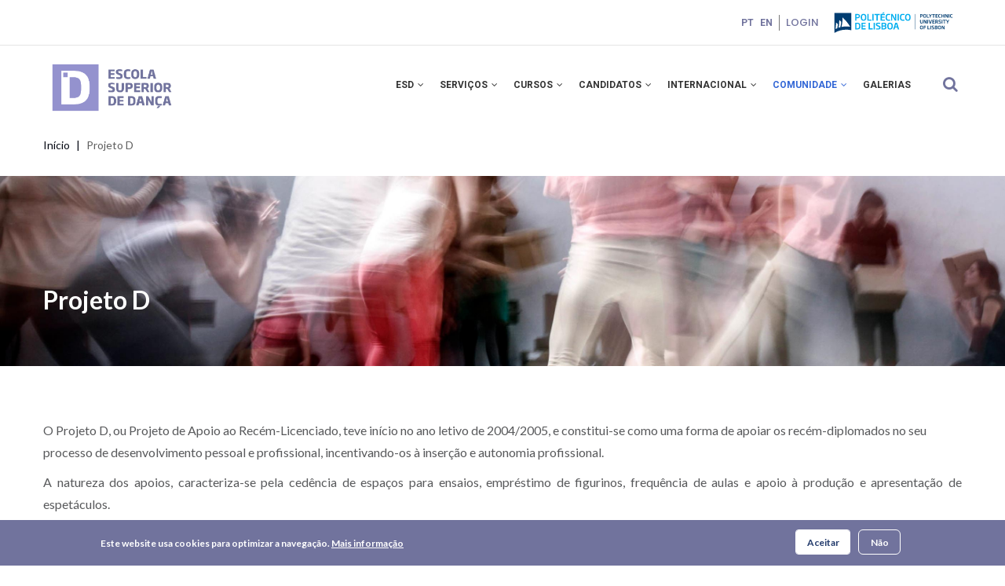

--- FILE ---
content_type: text/html; charset=UTF-8
request_url: https://www.esd.ipl.pt/comunidade/projeto-d
body_size: 11450
content:
<!DOCTYPE html>
<html lang="pt-pt" dir="ltr">
  <head> 
    <meta charset="utf-8" />
<script async src="https://www.googletagmanager.com/gtag/js?id=G-GS8EW7YCFJ"></script>
<script>window.dataLayer = window.dataLayer || [];function gtag(){dataLayer.push(arguments)};gtag("js", new Date());gtag("set", "developer_id.dMDhkMT", true);gtag("config", "G-GS8EW7YCFJ", {"groups":"default","page_placeholder":"PLACEHOLDER_page_location"});</script>
<meta name="Generator" content="Drupal 10 (https://www.drupal.org)" />
<meta name="MobileOptimized" content="width" />
<meta name="HandheldFriendly" content="true" />
<meta name="viewport" content="width=device-width, initial-scale=1.0" />
<style>div#sliding-popup, div#sliding-popup .eu-cookie-withdraw-banner, .eu-cookie-withdraw-tab {background: #71739d} div#sliding-popup.eu-cookie-withdraw-wrapper { background: transparent; } #sliding-popup h1, #sliding-popup h2, #sliding-popup h3, #sliding-popup p, #sliding-popup label, #sliding-popup div, .eu-cookie-compliance-more-button, .eu-cookie-compliance-secondary-button, .eu-cookie-withdraw-tab { color: #ffffff;} .eu-cookie-withdraw-tab { border-color: #ffffff;}</style>
<link rel="icon" href="/sites/default/files/favicon-ESD-simbolo.png" type="image/png" />
<link rel="alternate" hreflang="pt-pt" href="https://www.esd.ipl.pt/comunidade/projeto-d" />
<link rel="canonical" href="https://www.esd.ipl.pt/comunidade/projeto-d" />
<link rel="shortlink" href="https://www.esd.ipl.pt/node/871" />

    <title>Projeto D | Escola Superior de Dança</title>
    <link rel="stylesheet" media="all" href="/sites/default/files/css/css_gO9hdIA9Qm2erHjMxfCyOfppDxDekFeIor-XjwhLkYw.css?delta=0&amp;language=pt-pt&amp;theme=gavias_unix&amp;include=eJx1TtsOwyAI_SGnn2So0oYUYRHt1r9fd8naLN0LnJwbpBkzNa0RUtKaSSV8kR-rSkPJDntMqjPhtsqVCSRhOCNjxhE6NzfBQmCb8ixocejEGWs4pz2YYbP93sdmTJvKsO7JA_Uv1YXu4YC9zST-57G3iXUAvlhbmWRytlrDEgYwdAvhzcJr-qK5Mz4Ae0F2gQ" />
<link rel="stylesheet" media="all" href="/sites/default/files/css/css_T6BojDnWkFmmxs-43eBZoRD3va4ZHNXAG8EJzwYorM8.css?delta=1&amp;language=pt-pt&amp;theme=gavias_unix&amp;include=eJx1TtsOwyAI_SGnn2So0oYUYRHt1r9fd8naLN0LnJwbpBkzNa0RUtKaSSV8kR-rSkPJDntMqjPhtsqVCSRhOCNjxhE6NzfBQmCb8ixocejEGWs4pz2YYbP93sdmTJvKsO7JA_Uv1YXu4YC9zST-57G3iXUAvlhbmWRytlrDEgYwdAvhzcJr-qK5Mz4Ae0F2gQ" />
<link rel="stylesheet" media="all" href="//fonts.googleapis.com/css?family=Poppins:300,400,500,700" />
<link rel="stylesheet" media="all" href="//fonts.googleapis.com/css?family=Rubik:400,500,700" />
<link rel="stylesheet" media="all" href="/sites/default/files/css/css_LXs1egvVlnQBM8kc0uEGYSAFjVvU0SSpyK686bMpeqc.css?delta=4&amp;language=pt-pt&amp;theme=gavias_unix&amp;include=eJx1TtsOwyAI_SGnn2So0oYUYRHt1r9fd8naLN0LnJwbpBkzNa0RUtKaSSV8kR-rSkPJDntMqjPhtsqVCSRhOCNjxhE6NzfBQmCb8ixocejEGWs4pz2YYbP93sdmTJvKsO7JA_Uv1YXu4YC9zST-57G3iXUAvlhbmWRytlrDEgYwdAvhzcJr-qK5Mz4Ae0F2gQ" />


    <script type="application/json" data-drupal-selector="drupal-settings-json">{"path":{"baseUrl":"\/","pathPrefix":"","currentPath":"node\/871","currentPathIsAdmin":false,"isFront":false,"currentLanguage":"pt-pt"},"pluralDelimiter":"\u0003","suppressDeprecationErrors":true,"google_analytics":{"account":"G-GS8EW7YCFJ","trackOutbound":true,"trackMailto":true,"trackTel":true,"trackDownload":true,"trackDownloadExtensions":"7z|aac|arc|arj|asf|asx|avi|bin|csv|doc(x|m)?|dot(x|m)?|exe|flv|gif|gz|gzip|hqx|jar|jpe?g|js|mp(2|3|4|e?g)|mov(ie)?|msi|msp|pdf|phps|png|ppt(x|m)?|pot(x|m)?|pps(x|m)?|ppam|sld(x|m)?|thmx|qtm?|ra(m|r)?|sea|sit|tar|tgz|torrent|txt|wav|wma|wmv|wpd|xls(x|m|b)?|xlt(x|m)|xlam|xml|z|zip"},"eu_cookie_compliance":{"cookie_policy_version":"1.0.0","popup_enabled":true,"popup_agreed_enabled":false,"popup_hide_agreed":false,"popup_clicking_confirmation":false,"popup_scrolling_confirmation":false,"popup_html_info":"\u003Cdiv aria-labelledby=\u0022popup-text\u0022  class=\u0022eu-cookie-compliance-banner eu-cookie-compliance-banner-info eu-cookie-compliance-banner--opt-in\u0022\u003E\n  \u003Cdiv class=\u0022popup-content info eu-cookie-compliance-content\u0022\u003E\n        \u003Cdiv id=\u0022popup-text\u0022 class=\u0022eu-cookie-compliance-message\u0022 role=\u0022document\u0022\u003E\n      \u003Cp\u003EEste website usa cookies para optimizar a navega\u00e7\u00e3o.\u003C\/p\u003E\n              \u003Cbutton type=\u0022button\u0022 class=\u0022find-more-button eu-cookie-compliance-more-button\u0022\u003EMais informa\u00e7\u00e3o\u003C\/button\u003E\n          \u003C\/div\u003E\n\n    \n    \u003Cdiv id=\u0022popup-buttons\u0022 class=\u0022eu-cookie-compliance-buttons\u0022\u003E\n            \u003Cbutton type=\u0022button\u0022 class=\u0022agree-button eu-cookie-compliance-secondary-button\u0022\u003EAceitar\u003C\/button\u003E\n              \u003Cbutton type=\u0022button\u0022 class=\u0022decline-button eu-cookie-compliance-default-button\u0022\u003EN\u00e3o\u003C\/button\u003E\n          \u003C\/div\u003E\n  \u003C\/div\u003E\n\u003C\/div\u003E","use_mobile_message":false,"mobile_popup_html_info":"\u003Cdiv aria-labelledby=\u0022popup-text\u0022  class=\u0022eu-cookie-compliance-banner eu-cookie-compliance-banner-info eu-cookie-compliance-banner--opt-in\u0022\u003E\n  \u003Cdiv class=\u0022popup-content info eu-cookie-compliance-content\u0022\u003E\n        \u003Cdiv id=\u0022popup-text\u0022 class=\u0022eu-cookie-compliance-message\u0022 role=\u0022document\u0022\u003E\n      \n              \u003Cbutton type=\u0022button\u0022 class=\u0022find-more-button eu-cookie-compliance-more-button\u0022\u003EMais informa\u00e7\u00e3o\u003C\/button\u003E\n          \u003C\/div\u003E\n\n    \n    \u003Cdiv id=\u0022popup-buttons\u0022 class=\u0022eu-cookie-compliance-buttons\u0022\u003E\n            \u003Cbutton type=\u0022button\u0022 class=\u0022agree-button eu-cookie-compliance-secondary-button\u0022\u003EAceitar\u003C\/button\u003E\n              \u003Cbutton type=\u0022button\u0022 class=\u0022decline-button eu-cookie-compliance-default-button\u0022\u003EN\u00e3o\u003C\/button\u003E\n          \u003C\/div\u003E\n  \u003C\/div\u003E\n\u003C\/div\u003E","mobile_breakpoint":768,"popup_html_agreed":false,"popup_use_bare_css":false,"popup_height":"auto","popup_width":"100%","popup_delay":1000,"popup_link":"\/","popup_link_new_window":true,"popup_position":false,"fixed_top_position":true,"popup_language":"pt-pt","store_consent":false,"better_support_for_screen_readers":false,"cookie_name":"","reload_page":false,"domain":"","domain_all_sites":false,"popup_eu_only":false,"popup_eu_only_js":false,"cookie_lifetime":100,"cookie_session":0,"set_cookie_session_zero_on_disagree":0,"disagree_do_not_show_popup":false,"method":"opt_in","automatic_cookies_removal":true,"allowed_cookies":"","withdraw_markup":"\u003Cbutton type=\u0022button\u0022 class=\u0022eu-cookie-withdraw-tab\u0022\u003EPrivacy settings\u003C\/button\u003E\n\u003Cdiv aria-labelledby=\u0022popup-text\u0022 class=\u0022eu-cookie-withdraw-banner\u0022\u003E\n  \u003Cdiv class=\u0022popup-content info eu-cookie-compliance-content\u0022\u003E\n    \u003Cdiv id=\u0022popup-text\u0022 class=\u0022eu-cookie-compliance-message\u0022 role=\u0022document\u0022\u003E\n      \u003Ch2\u003EWe use cookies on this site to enhance your user experience\u003C\/h2\u003E\u003Cp\u003EYou have given your consent for us to set cookies.\u003C\/p\u003E\n    \u003C\/div\u003E\n    \u003Cdiv id=\u0022popup-buttons\u0022 class=\u0022eu-cookie-compliance-buttons\u0022\u003E\n      \u003Cbutton type=\u0022button\u0022 class=\u0022eu-cookie-withdraw-button \u0022\u003ERetirar consentimento\u003C\/button\u003E\n    \u003C\/div\u003E\n  \u003C\/div\u003E\n\u003C\/div\u003E","withdraw_enabled":false,"reload_options":0,"reload_routes_list":"","withdraw_button_on_info_popup":false,"cookie_categories":[],"cookie_categories_details":[],"enable_save_preferences_button":true,"cookie_value_disagreed":"0","cookie_value_agreed_show_thank_you":"1","cookie_value_agreed":"2","containing_element":"body","settings_tab_enabled":false,"olivero_primary_button_classes":"","olivero_secondary_button_classes":"","close_button_action":"close_banner","open_by_default":true,"modules_allow_popup":true,"hide_the_banner":false,"geoip_match":true,"unverified_scripts":[]},"ckeditorAccordion":{"accordionStyle":{"collapseAll":null,"keepRowsOpen":null,"animateAccordionOpenAndClose":1,"openTabsWithHash":1,"allowHtmlInTitles":0}},"ajaxTrustedUrl":{"\/search\/node":true},"gavias_load_ajax_view":"\/custom\/gavias_hook\/ajax_view","user":{"uid":0,"permissionsHash":"db1fba937fe8a2dc16e04215f8b4ee4aca1d44cc8fc0d531af66e54789440924"}}</script>
<script src="/sites/default/files/js/js_mcXlXB5q8MBHbErW4SvZOO6S8AGDNhV5QJOjCNY274U.js?scope=header&amp;delta=0&amp;language=pt-pt&amp;theme=gavias_unix&amp;include=eJx1jVEKAjEMRC9Ut0cq2TaWsNlEmlTs7a0grsj6leHNPJI3LOTaEuSsrZBK_KTl2lQcpQTsKatuhPPsNyaQjPEMhgp3ApvkJXpaO3HBFs_xAmbodvx5z4xptgzjML_QP6sLPWJlXYEv5oNJaqiqlTGBAA-nbPEXPAFPxGZN"></script>


    

          <style type="text/css">
        .section-galerias { display: none;}.as-block-banner-basic .views-field.views-field-title.container{ height: 0; }.topbar{margin-bottom: 10px;}@media (min-width: 992px){.main-menu .navigation .gva_menu > li > a{padding: 30px 10px 35px !important}}.gva_topbar_menu {display: none;}.breadcrumb-links {display: contents !important;}.breadcrumb-links .content-inner {text-align: left !important; }.breadcrumb-content-inner {background: #fff !important;}.breadcrumb-content-inner .gva-breadcrumb-content .page-title {display: none !important;}.breadcrumb-content-main .content .block-content {text-align: left !important;}.breadcrumb-style {background-image: none !important;height: 0px !important;}.breadcrumb-content-main .gva-breadcrumb-content{height: 0 !important;}.breadcrumb-content-inner .gva-breadcrumb-content .gva-block-breadcrumb .breadcrumb-style {padding: 10px 0 0 0 !important;margin: 20px 0 0 0 !important;background: #fff;display: inline-flex;}.breadcrumb-content-inner .gva-breadcrumb-content .gva-block-breadcrumb.text-white .breadcrumb-links li a, .breadcrumb-content-inner .gva-breadcrumb-content .gva-block-breadcrumb.text-light .breadcrumb-links li a,.breadcrumb-content-inner .gva-breadcrumb-content .gva-block-breadcrumb.text-white .breadcrumb-links li, .breadcrumb-content-inner .gva-breadcrumb-content .gva-block-breadcrumb.text-light .breadcrumb-links li,.breadcrumb-content-inner .gva-breadcrumb-content .gva-block-breadcrumb.text-white *, .breadcrumb-content-inner .gva-breadcrumb-content .gva-block-breadcrumb.text-white .page-title, .breadcrumb-content-inner .gva-breadcrumb-content .gva-block-breadcrumb.text-light *, .breadcrumb-content-inner .gva-breadcrumb-content .gva-block-breadcrumb.text-light .page-title { color: black !important; text-transform: none !important; text-align: left !important;}.breadcrumb-content-inner .gva-breadcrumb-content .breadcrumb-links {text-align: center;}.node--type-servicos .block-system-breadcrumb-block {margin-top: 34px;}.block-views-blocknoticias-block-2 .views-field-field-mimage > div {margin: auto;}@media (max-width: 991px) {article.node--type-page .gsc-column .column-content-inner {height: 700px;}}.node--type-page .more-link {position: relative;}.node--type-page .more-link a { z-index: 100;position: relative;}.page-informacoes .item-columns {margin-bottom: 20px;}ul.no-style, ul.no-style *{ list-style: none; }table.no-border {border: 0;}.block.block-simplenews #edit-mail-wrapper label{font-size: 16px;display: block;color:white;}.breadcrumb-content-inner .gva-breadcrumb-content .breadcrumb-links nav.breadcrumb li {text-transform: none !important;}nav.breadcrumb ol > li span {display: none;}nav.breadcrumb ol > li a:after {content: "|";margin-left: 8px;margin-right: 8px;}.frontpage article.node--type-page .bb-inner {padding-top: 0px !important;}.mt-72 {margin-top: 72px !important;}header#header .branding > div {margin-top: -16px;}header .site-branding-logo {padding: 15px 0 10px;width: 233px;}.frontpage .help + .fw-before-content {display: none;}.frontpage article.node--type-page .bb-inner {padding-bottom: 0px; }article.node--type-page .gsc-column .column-content-inner {height: auto;}.as-info-home-custom div.more-link, #home-more-news div.more-link, .as-eventos-home div.more-link {margin-top: 72px;}#home-more-news .views-field-created {text-align: center;font-weight: bold;font-size: 10px;letter-spacing: 0px;color: #444444;opacity: 1;text-transform: uppercase;margin-top: 16px !important;}.galeria-title {margin-top: 10px !important;}.as-eventos-home-custom .item > div,.as-noticias-home-custom .item > div{border: 1px solid #E9EAF5;border-bottom-right-radius: 3px;border-bottom-left-radius: 3px;padding-bottom: 15px;}.as-info-home-custom .item > div .views-field-title a {color: black; }.block-views-blockbasic-page-block-1 .views-field-field-mimage img {width: 100%;}.form-footer {background-color: #747474;padding: 6px 0;margin-bottom: -30px;text-align: center !important;}.form-footer a{font: normal normal bold 14px/20px Lato !important;letter-spacing: 0px !important;color: #EFEFEF !important;}.owl-carousel .owl-nav div {background-color: #71739d !important; }.owl-carousel .owl-nav > div {border-radius: 4px !important;}.owl-carousel .owl-nav > div:hover{background-color: #71739d !important; }.owl-carousel .owl-nav > div .fa-angle-left::before{content: "\f060" !important;font-weight: 400;}.owl-carousel .owl-nav > div .fa-angle-right::before {content: "\f061" !important;font-weight: 400;}.gavias_sliderlayer .tparrows, #gavias_slider_single .tparrows {font: normal normal normal 14px/1 FontAwesome;border-radius: 4px !important;}.gavias_sliderlayer .tparrows:hover, .gavias_sliderlayer .tparrows:focus, .gavias_sliderlayer .tparrows:active,#gavias_slider_single .tparrows:hover, #gavias_slider_single .tparrows:focus, #gavias_slider_single .tparrows:active {background-color: #9397CB !important;}.tparrows.tp-leftarrow::before {font-family: "FontAwesome";content: "\f060" !important;font-weight: 400;}.tparrows.tp-rightarrow::before {font-family: "FontAwesome";content: "\f061" !important;font-weight: 400;}.map-transports .gmap {display: inline-block;width: 100%;max-width: 825px; }.map-transports .transports {display: inline-block;vertical-align: top;margin-left: 1%;}.lista-docentes .views-field.views-field-field-fde-perfil {text-align: center;}.lista-docentes .views-field.views-field-field-fde-perfil img{border-radius: 50%;}.lista-docentes-col {padding-bottom: 30px;}.views-element-container .view-content-wrap .item .views-field.views-field-title{text-align: left;justify-content: left;}.views-element-container .view-content-wrap .item .views-field.views-field-title .field-content{font-size: 18px !important;font-weight: bold; }.banner-docente.gbb-row .bb-inner {padding-top: 30px;padding-bottom: 30px;}.views-element-container .as-block-banner-basic .view-content-wrap .item .views-field.views-field-title h1.field-content {font-weight: 700;font-size: 3.2rem !important;text-align: left;font-family: Lato;letter-spacing: 0px;color: #FFFFFF;opacity: 1;}.topbar-first > div {display: flex;justify-content: end;align-items: center;width: auto;flex-direction: row-reverse;}.topbar-right .topbar-first a {text-decoration: none;font-size: 12px;font-weight: 600;line-height: 20px;font-family: Roboto;}header .topbar .topbar-right a img{margin-left: 0px !important;}header .topbar .topbar-right #block-menudeutilizador li a {padding: 0px 8px;}#block-seletordeidioma-2 .links {border-right: 1px solid;}#block-seletordeidioma-2 {margin-right: 0px !important;}.eventos-header-orig-img img, .eventos-header-orig-img .views-field-field-mimage{width: auto !important;height: auto !important;}.sidebar-inner .block-views .views-field.views-field-field-mimage, .sidebar-inner .views-field.views-field-field-mimage img, .sidebar-inner .block-views .views-field.views-field-field-image img, .sidebar-inner .block-views .views-field.views-field-field-image {height: auto;}@media (max-width: 570px){ body.frontpage .block-gavias-sliderlayer,body.frontpage .fullwidthbanner-container .fullwidthabanner { min-height: 250px; }}.side-bar-rigth-cdi-biblio {background-color: #71739d55;padding: 5px 15px;}.eu-cookie-compliance-content .eu-cookie-compliance-buttons .agree-button { margin-right: 10px}
      </style>
    
          <style class="customize"></style>
    
  </head>

  
  <body class="gavias-content-builder layout-no-sidebars wide not-preloader path-node node--type-page">

    <a href="#main-content" class="visually-hidden focusable">
      Passar para o conteúdo principal
    </a>
    
      <div class="dialog-off-canvas-main-canvas" data-off-canvas-main-canvas>
    <div class="body-page gva-body-page">
	    <header id="header" class="header-v1">
  
  <div class="topbar">
  <div class="container">
    <div class="topbar-inner">
      <div class="row">
        
        <div class="topbar-left col-sm-6 col-xs-6">
          <div class="social-list">
             
             
             
             
             
             
             
             
             
              
              
          </div>
        </div>

        <div class="topbar-right col-sm-6 col-xs-6">
          
                      <div class="topbar-first">
                <div>
    <div id="block-iplbrand" class="block block-block-content block-block-contentce7ee116-3008-47b0-b56e-ff45ba9e3e5d no-title">
  
    
      <div class="content block-content">
      
            <div class="field field--name-body field--type-text-with-summary field--label-hidden field__item"><div class="logo-top"><h1><a href="https://www.ipl.pt/" target="_blank" rel=" noopener"><img src="/modules/custom/javali/images/ipl_logo.svg" alt="Instituto Politécnico de Lisboa" width="200" height="47" loading="lazy"></a></h1></div><!--
<div class=“logo-top”>
        <a href=“https://www.ipl.pt/”><img src=“/modules/custom/javali/images/horizontal_cores.svg"” alt="Instituto Politécnico de Lisboa"/></a>
</div>
--></div>
      
    </div>
  </div>
<nav role="navigation" aria-labelledby="block-menudeutilizador-menu" id="block-menudeutilizador" class="login-button block block-menu navigation menu--account">
          
  
    
  <div class="block-content">
                 
              <ul class="gva_menu">
        
            <li  class="menu-item">
        <a href="/saml/login" data-drupal-link-system-path="saml/login">Login</a>
        
      </li>
        </ul>
  


        </div>  
</nav>
<div class="language-switcher-language-url block block-language block-language-blocklanguage-interface no-title" id="block-seletordeidioma-2" role="navigation">
  
    
      <div class="content block-content">
      <ul class="links"><li hreflang="pt-pt" data-drupal-link-system-path="node/871" class="pt-pt is-active" aria-current="page"><a href="/comunidade/projeto-d" class="language-link is-active" hreflang="pt-pt" data-drupal-link-system-path="node/871" aria-current="page">PT</a></li><li hreflang="en" data-drupal-link-system-path="node/871" class="en"><a href="/en/node/871" class="language-link" hreflang="en" data-drupal-link-system-path="node/871">EN</a></li></ul>
    </div>
  </div>

  </div>

            </div>
           

                      <ul class="gva_topbar_menu">
              <li><a href="/user/login">Entrar</a></li>
              <li><a href="/user/register">Inscrever-se</a></li>
            </ul>  
            
        </div>

      </div>
    </div>  
  </div>  
</div>

      

   <div class="header-main ">
      <div class="container header-content-layout">
         <div class="header-main-inner p-relative">
            <div class="row">
              <div class="col-md-3 col-sm-6 col-xs-8 branding">
                                    <div>
    
      <a href="/" title="Início" rel="home" class="site-branding-logo">
        
        <img src="/sites/default/files/Logo-ESD.png" alt="Início" />
        
    </a>
        <div class="site-branding__text">
              <div class="site-branding__name">
          <a href="/" title="Início" rel="home">Escola Superior de Dança</a>
        </div>
                </div>
  
  </div>

                              </div>

              <div class="col-md-9 col-sm-6 col-xs-4 p-static">
                <div class="header-inner clearfix">
                  <div class="main-menu">
                    <div class="area-main-menu">
                      <div class="area-inner">
                        <div class="gva-offcanvas-mobile">
                          <div class="close-offcanvas hidden"><i class="fa fa-times"></i></div>
                                                        <div>
    <nav role="navigation" aria-labelledby="block-gavias-unix-main-menu-menu" id="block-gavias-unix-main-menu" class="block block-menu navigation menu--main">
          
  
    
  <div class="block-content">
                 
<div class="gva-navigation">

              <ul  class="clearfix gva_menu gva_menu_main">
      
                              
            <li  class="menu-item menu-item--expanded ">
        <a href="">
                    ESD
                      <span class="icaret nav-plus fa fa-angle-down"></span>
            
        </a>
          
                                <ul class="menu sub-menu">
                              
            <li  class="menu-item menu-item--expanded">
        <a href="/apresentacao">
                    Apresentação
                      <span class="icaret nav-plus fa fa-angle-down"></span>
            
        </a>
          
                                <ul class="menu sub-menu">
                              
            <li  class="menu-item">
        <a href="/apresentacao/origem-e-desenvolvimento">
                    Origem e desenvolvimento
            
        </a>
          
              </li>
                          
            <li  class="menu-item">
        <a href="/apresentacao-instalacoes">
                    Instalações
            
        </a>
          
              </li>
        </ul>
  
              </li>
                          
            <li  class="menu-item menu-item--expanded">
        <a href="/orgaos-de-gestao">
                    Órgãos de Gestão
                      <span class="icaret nav-plus fa fa-angle-down"></span>
            
        </a>
          
                                <ul class="menu sub-menu">
                              
            <li  class="menu-item">
        <a href="/orgaos-de-gestao/conselho-de-representantes">
                    Conselho de Representantes
            
        </a>
          
              </li>
                          
            <li  class="menu-item">
        <a href="/orgaos-de-gestao/diretor">
                    Diretor
            
        </a>
          
              </li>
                          
            <li  class="menu-item">
        <a href="/orgaos-de-gestao/conselho-tecnico-cientifico">
                    Conselho Técnico-Científico
            
        </a>
          
              </li>
                          
            <li  class="menu-item">
        <a href="/orgaos-de-gestao/conselho-pedagogico">
                    Conselho Pedagógico
            
        </a>
          
              </li>
        </ul>
  
              </li>
                          
            <li  class="menu-item">
        <a href="/informacao-de-gestao">
                    Informação de Gestão
            
        </a>
          
              </li>
                          
            <li  class="menu-item menu-item--expanded">
        <a href="/qualidade">
                    Qualidade
                      <span class="icaret nav-plus fa fa-angle-down"></span>
            
        </a>
          
                                <ul class="menu sub-menu">
                              
            <li  class="menu-item">
        <a href="/qualidade/gabinete-gestao-qualidade">
                    Gabinete de Gestão da Qualidade
            
        </a>
          
              </li>
                          
            <li  class="menu-item">
        <a href="/qualidade/avaliacao-externa">
                    Avaliação externa
            
        </a>
          
              </li>
                          
            <li  class="menu-item">
        <a href="/qualidade/avaliacao-interna">
                    Avaliação interna
            
        </a>
          
              </li>
        </ul>
  
              </li>
                          
            <li  class="menu-item">
        <a href="/docentes">
                    Docentes
            
        </a>
          
              </li>
                          
            <li  class="menu-item">
        <a href="/imagem-institucional">
                    Imagem Institucional
            
        </a>
          
              </li>
                          
            <li  class="menu-item">
        <a href="/contatos">
                    Contactos
            
        </a>
          
              </li>
        </ul>
  
              </li>
                          
            <li  class="menu-item menu-item--expanded ">
        <a href="">
                    SERVIÇOS
                      <span class="icaret nav-plus fa fa-angle-down"></span>
            
        </a>
          
                                <ul class="menu sub-menu">
                              
            <li  class="menu-item">
        <a href="/diretor-de-servicos">
                    Direção de Serviços
            
        </a>
          
              </li>
                          
            <li  class="menu-item">
        <a href="/academico-e-financeiro">
                    Académico e Financeiro
            
        </a>
          
              </li>
                          
            <li  class="menu-item menu-item--expanded">
        <a href="/recursos-humanos">
                    Recursos Humanos
                      <span class="icaret nav-plus fa fa-angle-down"></span>
            
        </a>
          
                                <ul class="menu sub-menu">
                              
            <li  class="menu-item">
        <a href="/recrutamento-pessoal-docente-2025-26">
                    Recrutamento de Pessoal Docente
            
        </a>
          
              </li>
                          
            <li  class="menu-item">
        <a href="/recursos-humanos/formularios">
                    Formulários
            
        </a>
          
              </li>
                          
            <li  class="menu-item">
        <a href="/recursos-humanos/legislacao">
                    Legislação
            
        </a>
          
              </li>
                          
            <li  class="menu-item">
        <a href="/recursos-humanos/mapas-e-relatorios">
                    Mapas e Relatórios
            
        </a>
          
              </li>
        </ul>
  
              </li>
                          
            <li  class="menu-item">
        <a href="/cdi-biblioteca">
                    Biblioteca
            
        </a>
          
              </li>
                          
            <li  class="menu-item">
        <a href="/centro-de-producao">
                    Centro de Produção
            
        </a>
          
              </li>
                          
            <li  class="menu-item">
        <a href="/gabinete-massoterapia">
                    Centro De Recuperação Física
            
        </a>
          
              </li>
                          
            <li  class="menu-item">
        <a href="/guarda-roupa">
                    Guarda-roupa
            
        </a>
          
              </li>
        </ul>
  
              </li>
                          
            <li  class="menu-item menu-item--expanded ">
        <a href="">
                    CURSOS
                      <span class="icaret nav-plus fa fa-angle-down"></span>
            
        </a>
          
                                <ul class="menu sub-menu">
                              
            <li  class="menu-item">
        <a href="https://www.esd.ipl.pt/curso/licenciatura/licenciatura-em-danca">
                    Licenciatura em Dança
            
        </a>
          
              </li>
                          
            <li  class="menu-item">
        <a href="/curso/mestrados/mestrado-em-criacao-coreografica-e-praticas-profissionais">
                    Mestrado em Criação Coreográfica e Práticas Profissionais
            
        </a>
          
              </li>
                          
            <li  class="menu-item">
        <a href="/curso/mestrado-ensino-danca">
                    Mestrado em Ensino de Dança
            
        </a>
          
              </li>
                          
            <li  class="menu-item">
        <a href="https://www.belasartes.ulisboa.pt/cursos/doutoramentos/doutoramento-em-artes-performativas-e-da-imagem-em-movimento/">
                    Doutoramento em Artes Performativas e da Imagem em Movimento
            
        </a>
          
              </li>
                          
            <li  class="menu-item">
        <a href="/cursos-de-curta-dura%C3%A7%C3%A3o-microcredencia%C3%A7%C3%A3o">
                    Cursos de Curta Duração - Microcredenciação
            
        </a>
          
              </li>
                          
            <li  class="menu-item menu-item--expanded">
        <a href="">
                    Informações Académicas
                      <span class="icaret nav-plus fa fa-angle-down"></span>
            
        </a>
          
                                <ul class="menu sub-menu">
                              
            <li  class="menu-item">
        <a href="https://www.esd.ipl.pt/informacoes-para-novos-alunos">
                    Informações para Novos Alunos
            
        </a>
          
              </li>
                          
            <li  class="menu-item">
        <a href="/seguro-escolar">
                    Seguro Escolar
            
        </a>
          
              </li>
                          
            <li  class="menu-item">
        <a href="/cursos/informacoes-academicas/matriculas-inscricoes">
                    Matrículas | Inscrições
            
        </a>
          
              </li>
                          
            <li  class="menu-item">
        <a href="/provas-publicas-de-mestrado">
                    Provas Públicas de Mestrado
            
        </a>
          
              </li>
                          
            <li  class="menu-item">
        <a href="/cursos/informacoes-acedemicas/regime-de-tempo-parcial">
                    Regime de Tempo Parcial
            
        </a>
          
              </li>
        </ul>
  
              </li>
        </ul>
  
              </li>
                          
            <li  class="menu-item menu-item--expanded ">
        <a href="">
                    CANDIDATOS
                      <span class="icaret nav-plus fa fa-angle-down"></span>
            
        </a>
          
                                <ul class="menu sub-menu">
                              
            <li  class="menu-item menu-item--expanded">
        <a href="">
                    Licenciatura em Dança
                      <span class="icaret nav-plus fa fa-angle-down"></span>
            
        </a>
          
                                <ul class="menu sub-menu">
                              
            <li  class="menu-item">
        <a href="/candidatos/licenciatura/contingente-geral">
                    Contingente Geral
            
        </a>
          
              </li>
                          
            <li  class="menu-item">
        <a href="/candidatos/licenciatura/maiores-23">
                    Maiores de 23 anos
            
        </a>
          
              </li>
                          
            <li  class="menu-item">
        <a href="/candidatos/licenciatura/reingresso-mudanca-instituicao-curso">
                    Reingresso e Mudança de Par Instituição/Curso
            
        </a>
          
              </li>
                          
            <li  class="menu-item">
        <a href="/candidatos/licenciatura/titulares-outros-cursos-superiores">
                    Titulares de Outros Cursos Superiores
            
        </a>
          
              </li>
                          
            <li  class="menu-item">
        <a href="/candidatos/licenciatura/estudante-internacional">
                    Estudante Internacional
            
        </a>
          
              </li>
        </ul>
  
              </li>
                          
            <li  class="menu-item menu-item--expanded">
        <a href="">
                    Mestrado em Criação Coreográfica e Práticas Profissionais
                      <span class="icaret nav-plus fa fa-angle-down"></span>
            
        </a>
          
                                <ul class="menu sub-menu">
                              
            <li  class="menu-item">
        <a href="/candidatos/mestrado-criacao-coreografica-praticas-profissionais/fase-1">
                    Contingente Geral
            
        </a>
          
              </li>
                          
            <li  class="menu-item">
        <a href="/candidatos/mestrado-criacao-coreografica-praticas-profissionais/reingresso">
                    Reingresso
            
        </a>
          
              </li>
        </ul>
  
              </li>
                          
            <li  class="menu-item menu-item--expanded">
        <a href="">
                    Mestrado em Ensino de Dança
                      <span class="icaret nav-plus fa fa-angle-down"></span>
            
        </a>
          
                                <ul class="menu sub-menu">
                              
            <li  class="menu-item">
        <a href="/candidatos/mestrado-ensino-danca/fase-1">
                    Contingente Geral
            
        </a>
          
              </li>
                          
            <li  class="menu-item">
        <a href="/candidatos/mestrado-ensino-danca/reingresso">
                    Reingresso
            
        </a>
          
              </li>
        </ul>
  
              </li>
                          
            <li  class="menu-item">
        <a href="/unidades-curriculares-isoladas">
                    Unidades Curriculares Isoladas
            
        </a>
          
              </li>
        </ul>
  
              </li>
                          
            <li  class="menu-item menu-item--expanded ">
        <a href="">
                    INTERNACIONAL
                      <span class="icaret nav-plus fa fa-angle-down"></span>
            
        </a>
          
                                <ul class="menu sub-menu">
                              
            <li  class="menu-item">
        <a href="/gabinete-de-relacoes-internacionais">
                    Gabinete de Relações Internacionais
            
        </a>
          
              </li>
                          
            <li  class="menu-item menu-item--expanded">
        <a href="/erasmus">
                    Erasmus +
                      <span class="icaret nav-plus fa fa-angle-down"></span>
            
        </a>
          
                                <ul class="menu sub-menu">
                              
            <li  class="menu-item">
        <a href="/erasmus%2B/erasmus-application-incoming">
                    Erasmus+ | Applications | Incoming
            
        </a>
          
              </li>
                          
            <li  class="menu-item">
        <a href="/mobilidade?field_designacao_target_id=212">
                    Mobilidade Alunos
            
        </a>
          
              </li>
                          
            <li  class="menu-item">
        <a href="/mobilidade?field_designacao_target_id=214">
                    Mobilidade Staff - Docentes
            
        </a>
          
              </li>
                          
            <li  class="menu-item">
        <a href="/mobilidade?field_designacao_target_id=215">
                    Mobilidade Staff - Não Docentes
            
        </a>
          
              </li>
        </ul>
  
              </li>
                          
            <li  class="menu-item">
        <a href="/estudante-internacional">
                    Estudante Internacional
            
        </a>
          
              </li>
        </ul>
  
              </li>
                          
            <li  class="menu-item menu-item--expanded menu-item--active-trail ">
        <a href="">
                    COMUNIDADE
                      <span class="icaret nav-plus fa fa-angle-down"></span>
            
        </a>
          
                                <ul class="menu sub-menu">
                              
            <li  class="menu-item menu-item--expanded">
        <a href="">
                    Apoios
                      <span class="icaret nav-plus fa fa-angle-down"></span>
            
        </a>
          
                                <ul class="menu sub-menu">
                              
            <li  class="menu-item">
        <a href="/comunidade/apoios/sape">
                    Serviço de Apoio Psicológico e Educativo da ESD
            
        </a>
          
              </li>
        </ul>
  
              </li>
                          
            <li  class="menu-item">
        <a href="/comunidade/empregabilidade">
                    Empregabilidade
            
        </a>
          
              </li>
                          
            <li  class="menu-item menu-item--active-trail">
        <a href="/comunidade/projeto-d">
                    Projeto D
            
        </a>
          
              </li>
                          
            <li  class="menu-item">
        <a href="/comunidade/bolsas-de-estudo-por-merito-prr">
                    Bolsas de Estudo por Mérito (PRR)
            
        </a>
          
              </li>
                          
            <li  class="menu-item">
        <a href="/comunidade/bolsas-de-merito">
                    Bolsas de Mérito
            
        </a>
          
              </li>
        </ul>
  
              </li>
                          
            <li  class="menu-item ">
        <a href="/galerias">
                    Galerias
            
        </a>
          
              </li>
        </ul>
  

</div>


        </div>  
</nav>

  </div>

                          
                            
                                                      <div class="after-offcanvas hidden">
                                <div>
    <div class="search-block-form block block-search container-inline" data-drupal-selector="search-block-form" id="block-gavias-unix-search" role="search">
  
      <h2>Pesquisar</h2>
    
      <form action="/search/node" method="get" id="search-block-form" accept-charset="UTF-8" class="search-form search-block-form">
  <div class="js-form-item form-item js-form-type-search form-item-keys js-form-item-keys form-no-label">
      <label for="edit-keys" class="visually-hidden">Pesquisar</label>
        <input title="Introduza os termos pelos quais pretende pesquisar." data-drupal-selector="edit-keys" type="search" id="edit-keys" name="keys" value="" size="15" maxlength="128" class="form-search" />

        </div>
<div data-drupal-selector="edit-actions" class="form-actions js-form-wrapper form-wrapper" id="edit-actions"><input class="search-form__submit button js-form-submit form-submit" data-drupal-selector="edit-submit" type="submit" id="edit-submit" value="Pesquisar" />
</div>

</form>

  </div>
<nav role="navigation" aria-labelledby="block-gavias-unix-account-menu-menu" id="block-gavias-unix-account-menu" class="block block-menu navigation menu--account">
          
  
    
  <div class="block-content">
                 
              <ul class="gva_menu">
        
            <li  class="menu-item">
        <a href="/saml/login" data-drupal-link-system-path="saml/login">Login</a>
        
      </li>
        </ul>
  


        </div>  
</nav>

  </div>

                            </div>
                                                 </div>
                          
                        <div id="menu-bar" class="menu-bar hidden-lg hidden-md">
                          <span class="one"></span>
                          <span class="two"></span>
                          <span class="three"></span>
                        </div>
                        
                        
                                                  <div class="gva-search-region search-region">
                            <span class="icon"><i class="fa fa-search"></i></span>
                            <div class="search-content">  
                                <div>
    <div class="search-block-form block block-search container-inline" data-drupal-selector="search-block-form-2" id="block-formulariodepesquisa" role="search">
  
      <h2>Pesquisar no site</h2>
    
      <form action="/search/node" method="get" id="search-block-form--2" accept-charset="UTF-8" class="search-form search-block-form">
  <div class="js-form-item form-item js-form-type-search form-item-keys js-form-item-keys form-no-label">
      <label for="edit-keys--2" class="visually-hidden">Pesquisar</label>
        <input title="Introduza os termos pelos quais pretende pesquisar." data-drupal-selector="edit-keys" type="search" id="edit-keys--2" name="keys" value="" size="15" maxlength="128" class="form-search" />

        </div>
<div data-drupal-selector="edit-actions" class="form-actions js-form-wrapper form-wrapper" id="edit-actions--2"><input class="search-form__submit button js-form-submit form-submit" data-drupal-selector="edit-submit" type="submit" id="edit-submit--2" value="Pesquisar" />
</div>

</form>

  </div>

  </div>

                            </div>  
                          </div>
                                              </div>
                    </div>
                  </div>  
                </div> 
              </div>

            </div>
         </div>
      </div>
   </div>

</header>
	
	
	<div role="main" class="main main-page">
	
		<div class="clearfix"></div>
			

					<div class="help show hidden">
				<div class="container">
					<div class="content-inner">
						
					</div>
				</div>
			</div>
		
					<div class="fw-before-content area">
				  <div>
    
<div class="breadcrumb-content-inner">
  <div class="gva-breadcrumb-content">
    <div id="block-gavias-unix-breadcrumbs" class="text-dark block gva-block-breadcrumb block-system block-system-breadcrumb-block no-title">
      <div class="breadcrumb-style" style="background-image: url(&#039;/themes/custom/gavias_unix/images/breadcrumb.jpg&#039;);background-position: center top;background-repeat: no-repeat;">
        <div class="container">
          <div class="breadcrumb-content-main">
            <h2 class="page-title">Projeto D </h2>
             
                          <div class="">
                <div class="content block-content">
                  <div class="breadcrumb-links">
  <div class="content-inner">
          <nav class="breadcrumb " role="navigation" aria-labelledby="system-breadcrumb">
        <h2 id="system-breadcrumb" class="visually-hidden">Navegação estrutural</h2>
        <ol>
          
                            <li>
                          <a href="/">Início</a>
                                      <span class=""> - </span>
              
          </li>
                            <li>
                          
                          
          </li>
                            <li>
                          Projeto D
                          
          </li>
                </ol>
      </nav>
      </div> 
</div>  
                </div>
              </div>  
                      </div> 
        </div>   
      </div> 
    </div>  
  </div>  
</div>  

<div class="views-element-container block block-views block-views-blockbasic-page-block-1 no-title" id="block-views-block-basic-page-block-1">
  
    
      <div class="content block-content">
      <div><div class="as-block-banner-basic js-view-dom-id-003ea8b106b2d2d135f3bef5c8ee7fcc89f46277c5e921972f207cc781dc73f4">
  
  
  

  
  
  

  <div class="view-content-wrap">
             <div class="item">
       <div class="views-field views-field-field-mimage"><div class="field-content">  <img loading="lazy" src="/sites/default/files/styles/banner/public/2022-03/banner_esd_19.jpg?itok=FldHWvEo" alt="ESD - Projeto D" />


</div></div><div class="views-field views-field-title container title-basic-page"><h1 class="field-content">Projeto D</h1></div>
     </div>
   </div>

    

  
  

  
  
</div>
</div>

    </div>
  </div>

  </div>

			</div>
				
		<div class="clearfix"></div>
				
		<div class="clearfix"></div>
		
		<div id="content" class="content content-full">
			<div class="container container-bg">
									<div class="content-main-inner">
	<div class="row">
		
				 

		<div id="page-main-content" class="main-content col-md-12 col-xs-12">

			<div class="main-content-inner">
				
				
									<div class="content-main">
						  <div>
    <div id="block-gavias-unix-content" class="block block-system block-system-main-block no-title">
  
    
      <div class="content block-content">
      <!-- Start Display article for detail page -->

  <article data-history-node-id="871" class="node node--type-page node--view-mode-full">
    <header>
      <div class="container">
        <div class="widget gsc-heading align-left style-3 padding-bottom-20">
          <h2 class="node__title title"><span>
<span>Projeto D</span>
</span></h2>
        </div>  
      </div>
    </header>
    <div class="node__content clearfix">
      
            <div class="field field--name-body field--type-text-with-summary field--label-hidden field__item"><p>O Projeto D, ou Projeto de Apoio ao Recém-Licenciado, teve início no ano letivo de 2004/2005, e constitui-se como uma forma de apoiar os recém-diplomados no seu processo de desenvolvimento pessoal e profissional, incentivando-os à inserção e autonomia profissional.</p>

<p style="text-align: justify;">A natureza dos apoios, caracteriza-se pela cedência de espaços para ensaios, empréstimo de figurinos, frequência de aulas e apoio à produção e apresentação de espetáculos.</p>

<p style="text-align: justify;"><br>
<a href="/sites/default/files/docs/regulamento_projetod_set2014.pdf" rel=" noopener" target="_blank" title="ESD - Comunidade - projeto D">Regulamento de Apoio aos Diplomados "Projeto D"</a></p>
</div>
      
    </div>
  </article>


    </div>
  </div>

  </div>

					</div>
				
							</div>

		</div>

		<!-- Sidebar Left -->
				<!-- End Sidebar Left -->

		<!-- Sidebar Right -->
				<!-- End Sidebar Right -->
		
	</div>
</div>
					
			</div>
		</div>

					<div class="highlighted area">
				<div class="container">
					  <div>
    <div data-drupal-messages-fallback class="hidden"></div>

  </div>

				</div>
			</div>
		
				
					<div class="fw-before-content area">
				  <div>
    <div id="block-formulariodecontacto" class="block block-block-content block-block-content23cc7997-8c7e-4de4-80bb-c208dc98d86b no-title">
  
    
      <div class="content block-content">
      
            <div class="field field--name-body field--type-text-with-summary field--label-hidden field__item"><p class="form-footer"><i class="fa fa-envelope text-white" style="margin-right: 5px" aria-hidden="true"></i><a href="https://form.ipl.pt/form/elogios-sugestoes-reclamacoes-" target="_blank">Elogios, sugestões ou reclamações</a></p>

</div>
      
    </div>
  </div>

  </div>

			</div>
			</div>
</div>

  
<footer id="footer" class="footer">
  <div class="footer-inner">
    
         <div class="footer-top">
        <div class="container">
          <div class="row">
            <div class="col-xs-12">
              <div class="before-footer clearfix area">
                    <div>
    <div id="block-socialfooter" class="block block-block-content block-block-content21717793-9a6b-4220-b247-2bd2b09f30c5 no-title">
  
    
      <div class="content block-content">
      
            <div class="field field--name-body field--type-text-with-summary field--label-hidden field__item"><p style="text-align: center;"><a class="social facebook" href="https://www.facebook.com/ESDipl" target="_blank"><span>f</span></a><a class="social instagram" href="https://www.instagram.com/esd.ipl/" target="_blank"><span>i</span></a><a class="social youtube" href="https://www.youtube.com/channel/UCD_cA0-0E987AOH_cYjHOBw/" target="_blank"><span>y</span></a></p>
</div>
      
    </div>
  </div>

  </div>

              </div>
            </div>
          </div>     
        </div>   
      </div> 
          
     <div class="footer-center">
        <div class="container">      
           <div class="row">
                              <div class="footer-first col-lg-5 col-md-5 col-sm-12 col-xs-12 column">
                    <div>
    <div id="block-contactos" class="block block-block-content block-block-content66393cf0-9c4a-4dd2-b409-407813194c42">
  
      <h2 class="block-title" ><span>Contacts</span></h2>
    
      <div class="content block-content">
      
            <div class="field field--name-body field--type-text-with-summary field--label-hidden field__item"><p><strong>Escola Superior de Dança</strong><br>
Campus do ISEL<br>
<a href="/contactos">Rua Conselheiro Emídio Navarro 1,<br>
1959-007 - Lisboa</a></p>

<p>Tel.: (+351) 21 324 47 70/4<br>
Tlm: (+351) 96 591 23 60<br>
91 051 02 95 | 93 730 04 60</p>

<p>E-mail: geral@esd.ipl.pt</p></div>
      
    </div>
  </div>

  </div>

                </div> 
              
                             <div class="footer-second col-lg-5 col-md-5 col-sm-12 col-xs-12 column">
                    <div>
    <div class="views-element-container block block-views block-views-blocklinks-uteis-block-1" id="block-views-block-links-uteis-block-1">
  
      <h2 class="block-title" ><span>Links Úteis</span></h2>
    
      <div class="content block-content">
      <div><div class="js-view-dom-id-d8b2e89365e96dc5fb9776bed727a343100b8dc83ad49be4a1f357d45dd3f01a">
  
  
  

  
  
  

  <div class="item-list">
  
  <ul>

          <li class="view-list-item" ><div class="views-field views-field-field-link"><div class="field-content"><a href="https://www.net.ipl.pt/webmail" target="_blank">Webmail</a></div></div></li>
          <li class="view-list-item" ><div class="views-field views-field-field-link"><div class="field-content"><a href="https://www.net.ipl.pt/" target="_blank">IPLNet</a></div></div></li>
          <li class="view-list-item" ><div class="views-field views-field-field-link"><div class="field-content"><a href="https://agendacultural.ipl.pt" target="_blank">Agenda Cultural</a></div></div></li>
          <li class="view-list-item" ><div class="views-field views-field-field-link"><div class="field-content"><a href="https://portal.ipl.pt/esd/netpa/page" target="_blank">netPA</a></div></div></li>
          <li class="view-list-item" ><div class="views-field views-field-field-link"><div class="field-content"><a href="https://moodle2526.ipl.pt/" target="_blank">Moodle</a></div></div></li>
    
  </ul>

</div>

    

  
  

  
  
</div>
</div>

    </div>
  </div>

  </div>

                </div> 
              
                              <div class="footer-third col-lg-2 col-md-2 col-sm-12 col-xs-12 column">
                    <div>
    <div id="block-universoipl-2" class="block block-block-content block-block-content727f1633-c659-40bc-b447-e65f05fb0953">
  
      <h2 class="block-title" ><span>IPL Universe</span></h2>
    
      <div class="content block-content">
      
            <div class="field field--name-body field--type-text-with-summary field--label-hidden field__item"><ul class="gva_menu">
	<li class="menu-item"><a href="https://www.ipl.pt" rel=" noopener" tabindex="-1" target="_blank">Politécnico de Lisboa</a></li>
	<li class="menu-item"><a href="https://www.escs.ipl.pt" rel=" noopener" tabindex="-1" target="_blank">ESCS</a></li>
	<li class="menu-item"><a href="https://www.eselx.ipl.pt" rel=" noopener" tabindex="-1" target="_blank">ESELx</a></li>
	<li class="menu-item"><a href="https://www.esml.ipl.pt" rel=" noopener" tabindex="-1" target="_blank">ESML</a></li>
	<li class="menu-item"><a href="https://www.estc.ipl.pt" rel=" noopener" tabindex="-1" target="_blank">ESTC</a></li>
	<li class="menu-item"><a href="https://www.estesl.ipl.pt" rel=" noopener" tabindex="-1" target="_blank">ESTeSL</a></li>
	<li class="menu-item"><a href="https://www.iscal.ipl.pt/pt/" rel=" noopener" tabindex="-1" target="_blank">ISCAL</a></li>
	<li class="menu-item"><a href="https://www.isel.pt" rel=" noopener" tabindex="-1" target="_blank">ISEL</a></li>
	<li class="menu-item"><a href="https://www.sas.ipl.pt" rel=" noopener" target="_blank" title="SAS-IPL">SAS</a></li>
	<li class="menu-item"><a href="https://www.ipl.pt/internacionalizacao/clic-ipl" rel=" noopener" target="_blank" title="CLiC - IPL">CLiC IPL</a></li>
</ul>
</div>
      
    </div>
  </div>

  </div>

                </div> 
              
                         </div>   
        </div>
    </div>  
  </div>   

      <div class="copyright">
      <div class="container">
        <div class="copyright-inner">
              <div>
    <div id="block-copyrights" class="block block-block-content block-block-contente8d11af7-227b-4f10-b3a5-86d3623347d4 no-title">
  
    
      <div class="content block-content">
      
            <div class="field field--name-body field--type-text-with-summary field--label-hidden field__item"><p style="text-align:center">© Copyright Politécnico de Lisboa 2019-<script>document.write(new Date().getFullYear())</script>. Todos os direitos reservados. | <a href="/node/1177" style="color: white;font-size: 16px;">Política de Privacidade</a></p>
</div>
      
    </div>
  </div>

  </div>

        </div>   
      </div>   
    </div>
    <div id="gva-popup-ajax" class="clearfix"><div class="pajax-content"><a href="javascript:void(0);" class="btn-close"><i class="gv-icon-4"></i></a><div class="gva-popup-ajax-content clearfix"></div></div></div>
</footer>


  </div>

    
    <script src="/sites/default/files/js/js_YH1co0dTBhJsyxESnSWT9bxG8BmgpKR0MdRQOPHqcZg.js?scope=footer&amp;delta=0&amp;language=pt-pt&amp;theme=gavias_unix&amp;include=eJx1jVEKAjEMRC9Ut0cq2TaWsNlEmlTs7a0grsj6leHNPJI3LOTaEuSsrZBK_KTl2lQcpQTsKatuhPPsNyaQjPEMhgp3ApvkJXpaO3HBFs_xAmbodvx5z4xptgzjML_QP6sLPWJlXYEv5oNJaqiqlTGBAA-nbPEXPAFPxGZN"></script>
<script src="/modules/contrib/ckeditor_accordion/js/accordion.frontend.min.js?t7ods6"></script>
<script src="/sites/default/files/js/js_yaAjdBiV5S3w8rc-aX8fGH2Fff0ePThfKKtqIFcoNZk.js?scope=footer&amp;delta=2&amp;language=pt-pt&amp;theme=gavias_unix&amp;include=eJx1jVEKAjEMRC9Ut0cq2TaWsNlEmlTs7a0grsj6leHNPJI3LOTaEuSsrZBK_KTl2lQcpQTsKatuhPPsNyaQjPEMhgp3ApvkJXpaO3HBFs_xAmbodvx5z4xptgzjML_QP6sLPWJlXYEv5oNJaqiqlTGBAA-nbPEXPAFPxGZN"></script>

    
        
  </body>
</html>
